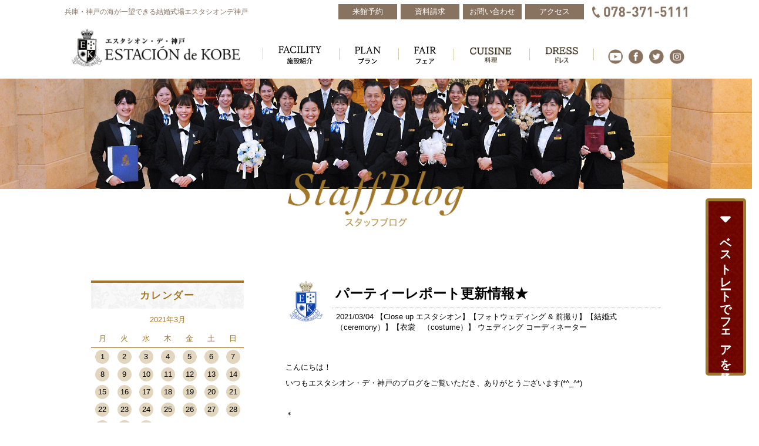

--- FILE ---
content_type: text/html; charset=UTF-8
request_url: https://www.estacion.jp/about-costume/20210304_page46486.html
body_size: 14628
content:
<!DOCTYPE html>
<html prefix="og: http://ogp.me/ns#" lang="jp">

<head>
<!-- Google Tag Manager -->
<script>(function(w,d,s,l,i){w[l]=w[l]||[];w[l].push({'gtm.start':
new Date().getTime(),event:'gtm.js'});var f=d.getElementsByTagName(s)[0],
j=d.createElement(s),dl=l!='dataLayer'?'&l='+l:'';j.async=true;j.src=
'https://www.googletagmanager.com/gtm.js?id='+i+dl;f.parentNode.insertBefore(j,f);
})(window,document,'script','dataLayer','GTM-N3QVRRM6');</script>
<!-- End Google Tag Manager -->
<!-- Google Tag Manager -->
<script>(function(w,d,s,l,i){w[l]=w[l]||[];w[l].push({'gtm.start':
new Date().getTime(),event:'gtm.js'});var f=d.getElementsByTagName(s)[0],
j=d.createElement(s),dl=l!='dataLayer'?'&l='+l:'';j.async=true;j.src=
'https://www.googletagmanager.com/gtm.js?id='+i+dl;f.parentNode.insertBefore(j,f);
})(window,document,'script','dataLayer','GTM-5MR5GWX');</script>
<!-- End Google Tag Manager -->
<!-- Google Tag Manager -->
<script>(function(w,d,s,l,i){w[l]=w[l]||[];w[l].push({'gtm.start':
new Date().getTime(),event:'gtm.js'});var f=d.getElementsByTagName(s)[0],
j=d.createElement(s),dl=l!='dataLayer'?'&l='+l:'';j.async=true;j.src=
'https://www.googletagmanager.com/gtm.js?id='+i+dl;f.parentNode.insertBefore(j,f);
})(window,document,'script','dataLayer','GTM-TNLQXMV');</script>
<!-- End Google Tag Manager -->
	<meta charset="UTF-8">
	<meta http-equiv="X-UA-Compatible" content="IE=edge">
	<meta name="format-detection" content="telephone=no">
	<!-- <meta name="google" content="nositelinkssearchbox"> -->
	<meta name="viewport" content="width=device-width, initial-scale=1">
	
	<title>【公式】エスタシオン・デ・神戸 ｜ 神戸の結婚式場  |  パーティーレポート更新情報★</title>
	<meta property="og:type" content="website">
	<meta property="og:locale" content="ja_JP">
	<meta property="og:site_name" content="【公式】エスタシオン・デ・神戸">
	<meta property="og:title" content=" エスタシオン・デ・神戸｜ 神戸の結婚式場">
	<meta property="og:description" content="神戸ハーバーランドにそびえる海の見える結婚式場【エスタシオン・デ・神戸】で素敵なウエディングを。西日本最大級のパイプオルガンで奏でる教会式や、結婚式場日本初の総檜造りの神殿で行う神前式。ここにしかない感動の神戸ウエディングを叶えます。">
			<meta name="description" content="神戸ハーバーランドにそびえる海の見える結婚式場【エスタシオン・デ・神戸】で素敵なウエディングを。西日本最大級のパイプオルガンで奏でる教会式や、結婚式場日本初の総檜造りの神殿で行う神前式。ここにしかない感動の神戸ウエディングを叶えます。">
		<meta name="keywords" content="結婚式場,ウエディング,ブライダル,神戸,ハーバーランド,海の見える,二次会,パーティー">
	
	<meta name='robots' content='max-image-preview:large' />
<link rel='dns-prefetch' href='//www.googletagmanager.com' />
<link rel='dns-prefetch' href='//maxcdn.bootstrapcdn.com' />
<link rel='dns-prefetch' href='//use.fontawesome.com' />
<link rel="alternate" type="application/rss+xml" title="【公式】エスタシオン・デ・神戸 ｜ 神戸の結婚式場 &raquo; パーティーレポート更新情報★ のコメントのフィード" href="https://www.estacion.jp/about-costume/20210304_page46486.html/feed/" />
<script type="text/javascript">
/* <![CDATA[ */
window._wpemojiSettings = {"baseUrl":"https:\/\/s.w.org\/images\/core\/emoji\/14.0.0\/72x72\/","ext":".png","svgUrl":"https:\/\/s.w.org\/images\/core\/emoji\/14.0.0\/svg\/","svgExt":".svg","source":{"concatemoji":"https:\/\/www.estacion.jp\/wp\/wp-includes\/js\/wp-emoji-release.min.js?ver=6.4.3"}};
/*! This file is auto-generated */
!function(i,n){var o,s,e;function c(e){try{var t={supportTests:e,timestamp:(new Date).valueOf()};sessionStorage.setItem(o,JSON.stringify(t))}catch(e){}}function p(e,t,n){e.clearRect(0,0,e.canvas.width,e.canvas.height),e.fillText(t,0,0);var t=new Uint32Array(e.getImageData(0,0,e.canvas.width,e.canvas.height).data),r=(e.clearRect(0,0,e.canvas.width,e.canvas.height),e.fillText(n,0,0),new Uint32Array(e.getImageData(0,0,e.canvas.width,e.canvas.height).data));return t.every(function(e,t){return e===r[t]})}function u(e,t,n){switch(t){case"flag":return n(e,"\ud83c\udff3\ufe0f\u200d\u26a7\ufe0f","\ud83c\udff3\ufe0f\u200b\u26a7\ufe0f")?!1:!n(e,"\ud83c\uddfa\ud83c\uddf3","\ud83c\uddfa\u200b\ud83c\uddf3")&&!n(e,"\ud83c\udff4\udb40\udc67\udb40\udc62\udb40\udc65\udb40\udc6e\udb40\udc67\udb40\udc7f","\ud83c\udff4\u200b\udb40\udc67\u200b\udb40\udc62\u200b\udb40\udc65\u200b\udb40\udc6e\u200b\udb40\udc67\u200b\udb40\udc7f");case"emoji":return!n(e,"\ud83e\udef1\ud83c\udffb\u200d\ud83e\udef2\ud83c\udfff","\ud83e\udef1\ud83c\udffb\u200b\ud83e\udef2\ud83c\udfff")}return!1}function f(e,t,n){var r="undefined"!=typeof WorkerGlobalScope&&self instanceof WorkerGlobalScope?new OffscreenCanvas(300,150):i.createElement("canvas"),a=r.getContext("2d",{willReadFrequently:!0}),o=(a.textBaseline="top",a.font="600 32px Arial",{});return e.forEach(function(e){o[e]=t(a,e,n)}),o}function t(e){var t=i.createElement("script");t.src=e,t.defer=!0,i.head.appendChild(t)}"undefined"!=typeof Promise&&(o="wpEmojiSettingsSupports",s=["flag","emoji"],n.supports={everything:!0,everythingExceptFlag:!0},e=new Promise(function(e){i.addEventListener("DOMContentLoaded",e,{once:!0})}),new Promise(function(t){var n=function(){try{var e=JSON.parse(sessionStorage.getItem(o));if("object"==typeof e&&"number"==typeof e.timestamp&&(new Date).valueOf()<e.timestamp+604800&&"object"==typeof e.supportTests)return e.supportTests}catch(e){}return null}();if(!n){if("undefined"!=typeof Worker&&"undefined"!=typeof OffscreenCanvas&&"undefined"!=typeof URL&&URL.createObjectURL&&"undefined"!=typeof Blob)try{var e="postMessage("+f.toString()+"("+[JSON.stringify(s),u.toString(),p.toString()].join(",")+"));",r=new Blob([e],{type:"text/javascript"}),a=new Worker(URL.createObjectURL(r),{name:"wpTestEmojiSupports"});return void(a.onmessage=function(e){c(n=e.data),a.terminate(),t(n)})}catch(e){}c(n=f(s,u,p))}t(n)}).then(function(e){for(var t in e)n.supports[t]=e[t],n.supports.everything=n.supports.everything&&n.supports[t],"flag"!==t&&(n.supports.everythingExceptFlag=n.supports.everythingExceptFlag&&n.supports[t]);n.supports.everythingExceptFlag=n.supports.everythingExceptFlag&&!n.supports.flag,n.DOMReady=!1,n.readyCallback=function(){n.DOMReady=!0}}).then(function(){return e}).then(function(){var e;n.supports.everything||(n.readyCallback(),(e=n.source||{}).concatemoji?t(e.concatemoji):e.wpemoji&&e.twemoji&&(t(e.twemoji),t(e.wpemoji)))}))}((window,document),window._wpemojiSettings);
/* ]]> */
</script>
<style id='wp-emoji-styles-inline-css' type='text/css'>

	img.wp-smiley, img.emoji {
		display: inline !important;
		border: none !important;
		box-shadow: none !important;
		height: 1em !important;
		width: 1em !important;
		margin: 0 0.07em !important;
		vertical-align: -0.1em !important;
		background: none !important;
		padding: 0 !important;
	}
</style>
<link rel='stylesheet' id='wp-block-library-css' href='https://www.estacion.jp/wp/wp-includes/css/dist/block-library/style.min.css?ver=6.4.3' type='text/css' media='all' />
<style id='classic-theme-styles-inline-css' type='text/css'>
/*! This file is auto-generated */
.wp-block-button__link{color:#fff;background-color:#32373c;border-radius:9999px;box-shadow:none;text-decoration:none;padding:calc(.667em + 2px) calc(1.333em + 2px);font-size:1.125em}.wp-block-file__button{background:#32373c;color:#fff;text-decoration:none}
</style>
<style id='global-styles-inline-css' type='text/css'>
body{--wp--preset--color--black: #000000;--wp--preset--color--cyan-bluish-gray: #abb8c3;--wp--preset--color--white: #ffffff;--wp--preset--color--pale-pink: #f78da7;--wp--preset--color--vivid-red: #cf2e2e;--wp--preset--color--luminous-vivid-orange: #ff6900;--wp--preset--color--luminous-vivid-amber: #fcb900;--wp--preset--color--light-green-cyan: #7bdcb5;--wp--preset--color--vivid-green-cyan: #00d084;--wp--preset--color--pale-cyan-blue: #8ed1fc;--wp--preset--color--vivid-cyan-blue: #0693e3;--wp--preset--color--vivid-purple: #9b51e0;--wp--preset--gradient--vivid-cyan-blue-to-vivid-purple: linear-gradient(135deg,rgba(6,147,227,1) 0%,rgb(155,81,224) 100%);--wp--preset--gradient--light-green-cyan-to-vivid-green-cyan: linear-gradient(135deg,rgb(122,220,180) 0%,rgb(0,208,130) 100%);--wp--preset--gradient--luminous-vivid-amber-to-luminous-vivid-orange: linear-gradient(135deg,rgba(252,185,0,1) 0%,rgba(255,105,0,1) 100%);--wp--preset--gradient--luminous-vivid-orange-to-vivid-red: linear-gradient(135deg,rgba(255,105,0,1) 0%,rgb(207,46,46) 100%);--wp--preset--gradient--very-light-gray-to-cyan-bluish-gray: linear-gradient(135deg,rgb(238,238,238) 0%,rgb(169,184,195) 100%);--wp--preset--gradient--cool-to-warm-spectrum: linear-gradient(135deg,rgb(74,234,220) 0%,rgb(151,120,209) 20%,rgb(207,42,186) 40%,rgb(238,44,130) 60%,rgb(251,105,98) 80%,rgb(254,248,76) 100%);--wp--preset--gradient--blush-light-purple: linear-gradient(135deg,rgb(255,206,236) 0%,rgb(152,150,240) 100%);--wp--preset--gradient--blush-bordeaux: linear-gradient(135deg,rgb(254,205,165) 0%,rgb(254,45,45) 50%,rgb(107,0,62) 100%);--wp--preset--gradient--luminous-dusk: linear-gradient(135deg,rgb(255,203,112) 0%,rgb(199,81,192) 50%,rgb(65,88,208) 100%);--wp--preset--gradient--pale-ocean: linear-gradient(135deg,rgb(255,245,203) 0%,rgb(182,227,212) 50%,rgb(51,167,181) 100%);--wp--preset--gradient--electric-grass: linear-gradient(135deg,rgb(202,248,128) 0%,rgb(113,206,126) 100%);--wp--preset--gradient--midnight: linear-gradient(135deg,rgb(2,3,129) 0%,rgb(40,116,252) 100%);--wp--preset--font-size--small: 13px;--wp--preset--font-size--medium: 20px;--wp--preset--font-size--large: 36px;--wp--preset--font-size--x-large: 42px;--wp--preset--spacing--20: 0.44rem;--wp--preset--spacing--30: 0.67rem;--wp--preset--spacing--40: 1rem;--wp--preset--spacing--50: 1.5rem;--wp--preset--spacing--60: 2.25rem;--wp--preset--spacing--70: 3.38rem;--wp--preset--spacing--80: 5.06rem;--wp--preset--shadow--natural: 6px 6px 9px rgba(0, 0, 0, 0.2);--wp--preset--shadow--deep: 12px 12px 50px rgba(0, 0, 0, 0.4);--wp--preset--shadow--sharp: 6px 6px 0px rgba(0, 0, 0, 0.2);--wp--preset--shadow--outlined: 6px 6px 0px -3px rgba(255, 255, 255, 1), 6px 6px rgba(0, 0, 0, 1);--wp--preset--shadow--crisp: 6px 6px 0px rgba(0, 0, 0, 1);}:where(.is-layout-flex){gap: 0.5em;}:where(.is-layout-grid){gap: 0.5em;}body .is-layout-flow > .alignleft{float: left;margin-inline-start: 0;margin-inline-end: 2em;}body .is-layout-flow > .alignright{float: right;margin-inline-start: 2em;margin-inline-end: 0;}body .is-layout-flow > .aligncenter{margin-left: auto !important;margin-right: auto !important;}body .is-layout-constrained > .alignleft{float: left;margin-inline-start: 0;margin-inline-end: 2em;}body .is-layout-constrained > .alignright{float: right;margin-inline-start: 2em;margin-inline-end: 0;}body .is-layout-constrained > .aligncenter{margin-left: auto !important;margin-right: auto !important;}body .is-layout-constrained > :where(:not(.alignleft):not(.alignright):not(.alignfull)){max-width: var(--wp--style--global--content-size);margin-left: auto !important;margin-right: auto !important;}body .is-layout-constrained > .alignwide{max-width: var(--wp--style--global--wide-size);}body .is-layout-flex{display: flex;}body .is-layout-flex{flex-wrap: wrap;align-items: center;}body .is-layout-flex > *{margin: 0;}body .is-layout-grid{display: grid;}body .is-layout-grid > *{margin: 0;}:where(.wp-block-columns.is-layout-flex){gap: 2em;}:where(.wp-block-columns.is-layout-grid){gap: 2em;}:where(.wp-block-post-template.is-layout-flex){gap: 1.25em;}:where(.wp-block-post-template.is-layout-grid){gap: 1.25em;}.has-black-color{color: var(--wp--preset--color--black) !important;}.has-cyan-bluish-gray-color{color: var(--wp--preset--color--cyan-bluish-gray) !important;}.has-white-color{color: var(--wp--preset--color--white) !important;}.has-pale-pink-color{color: var(--wp--preset--color--pale-pink) !important;}.has-vivid-red-color{color: var(--wp--preset--color--vivid-red) !important;}.has-luminous-vivid-orange-color{color: var(--wp--preset--color--luminous-vivid-orange) !important;}.has-luminous-vivid-amber-color{color: var(--wp--preset--color--luminous-vivid-amber) !important;}.has-light-green-cyan-color{color: var(--wp--preset--color--light-green-cyan) !important;}.has-vivid-green-cyan-color{color: var(--wp--preset--color--vivid-green-cyan) !important;}.has-pale-cyan-blue-color{color: var(--wp--preset--color--pale-cyan-blue) !important;}.has-vivid-cyan-blue-color{color: var(--wp--preset--color--vivid-cyan-blue) !important;}.has-vivid-purple-color{color: var(--wp--preset--color--vivid-purple) !important;}.has-black-background-color{background-color: var(--wp--preset--color--black) !important;}.has-cyan-bluish-gray-background-color{background-color: var(--wp--preset--color--cyan-bluish-gray) !important;}.has-white-background-color{background-color: var(--wp--preset--color--white) !important;}.has-pale-pink-background-color{background-color: var(--wp--preset--color--pale-pink) !important;}.has-vivid-red-background-color{background-color: var(--wp--preset--color--vivid-red) !important;}.has-luminous-vivid-orange-background-color{background-color: var(--wp--preset--color--luminous-vivid-orange) !important;}.has-luminous-vivid-amber-background-color{background-color: var(--wp--preset--color--luminous-vivid-amber) !important;}.has-light-green-cyan-background-color{background-color: var(--wp--preset--color--light-green-cyan) !important;}.has-vivid-green-cyan-background-color{background-color: var(--wp--preset--color--vivid-green-cyan) !important;}.has-pale-cyan-blue-background-color{background-color: var(--wp--preset--color--pale-cyan-blue) !important;}.has-vivid-cyan-blue-background-color{background-color: var(--wp--preset--color--vivid-cyan-blue) !important;}.has-vivid-purple-background-color{background-color: var(--wp--preset--color--vivid-purple) !important;}.has-black-border-color{border-color: var(--wp--preset--color--black) !important;}.has-cyan-bluish-gray-border-color{border-color: var(--wp--preset--color--cyan-bluish-gray) !important;}.has-white-border-color{border-color: var(--wp--preset--color--white) !important;}.has-pale-pink-border-color{border-color: var(--wp--preset--color--pale-pink) !important;}.has-vivid-red-border-color{border-color: var(--wp--preset--color--vivid-red) !important;}.has-luminous-vivid-orange-border-color{border-color: var(--wp--preset--color--luminous-vivid-orange) !important;}.has-luminous-vivid-amber-border-color{border-color: var(--wp--preset--color--luminous-vivid-amber) !important;}.has-light-green-cyan-border-color{border-color: var(--wp--preset--color--light-green-cyan) !important;}.has-vivid-green-cyan-border-color{border-color: var(--wp--preset--color--vivid-green-cyan) !important;}.has-pale-cyan-blue-border-color{border-color: var(--wp--preset--color--pale-cyan-blue) !important;}.has-vivid-cyan-blue-border-color{border-color: var(--wp--preset--color--vivid-cyan-blue) !important;}.has-vivid-purple-border-color{border-color: var(--wp--preset--color--vivid-purple) !important;}.has-vivid-cyan-blue-to-vivid-purple-gradient-background{background: var(--wp--preset--gradient--vivid-cyan-blue-to-vivid-purple) !important;}.has-light-green-cyan-to-vivid-green-cyan-gradient-background{background: var(--wp--preset--gradient--light-green-cyan-to-vivid-green-cyan) !important;}.has-luminous-vivid-amber-to-luminous-vivid-orange-gradient-background{background: var(--wp--preset--gradient--luminous-vivid-amber-to-luminous-vivid-orange) !important;}.has-luminous-vivid-orange-to-vivid-red-gradient-background{background: var(--wp--preset--gradient--luminous-vivid-orange-to-vivid-red) !important;}.has-very-light-gray-to-cyan-bluish-gray-gradient-background{background: var(--wp--preset--gradient--very-light-gray-to-cyan-bluish-gray) !important;}.has-cool-to-warm-spectrum-gradient-background{background: var(--wp--preset--gradient--cool-to-warm-spectrum) !important;}.has-blush-light-purple-gradient-background{background: var(--wp--preset--gradient--blush-light-purple) !important;}.has-blush-bordeaux-gradient-background{background: var(--wp--preset--gradient--blush-bordeaux) !important;}.has-luminous-dusk-gradient-background{background: var(--wp--preset--gradient--luminous-dusk) !important;}.has-pale-ocean-gradient-background{background: var(--wp--preset--gradient--pale-ocean) !important;}.has-electric-grass-gradient-background{background: var(--wp--preset--gradient--electric-grass) !important;}.has-midnight-gradient-background{background: var(--wp--preset--gradient--midnight) !important;}.has-small-font-size{font-size: var(--wp--preset--font-size--small) !important;}.has-medium-font-size{font-size: var(--wp--preset--font-size--medium) !important;}.has-large-font-size{font-size: var(--wp--preset--font-size--large) !important;}.has-x-large-font-size{font-size: var(--wp--preset--font-size--x-large) !important;}
.wp-block-navigation a:where(:not(.wp-element-button)){color: inherit;}
:where(.wp-block-post-template.is-layout-flex){gap: 1.25em;}:where(.wp-block-post-template.is-layout-grid){gap: 1.25em;}
:where(.wp-block-columns.is-layout-flex){gap: 2em;}:where(.wp-block-columns.is-layout-grid){gap: 2em;}
.wp-block-pullquote{font-size: 1.5em;line-height: 1.6;}
</style>
<link rel='stylesheet' id='font-awesome-css-css' href='//maxcdn.bootstrapcdn.com/font-awesome/4.5.0/css/font-awesome.min.css' type='text/css' media='all' />
<link rel='stylesheet' id='fontawesome-style-css' href='https://use.fontawesome.com/releases/v5.6.1/css/all.css' type='text/css' media='all' />
<link rel='stylesheet' id='style-css-css' href='https://www.estacion.jp/wp/wp-content/themes/estacion_de_kobe/style.css' type='text/css' media='all' />
<link rel='stylesheet' id='main-css-css' href='https://www.estacion.jp/wp/wp-content/themes/estacion_de_kobe/css/main.css' type='text/css' media='all' />
<link rel='stylesheet' id='bxslider-css-css' href='https://www.estacion.jp/wp/wp-content/themes/estacion_de_kobe/js/lib/bxslider/jquery.bxslider.min.css' type='text/css' media='all' />
<link rel='stylesheet' id='magnific-popup-css-css' href='https://www.estacion.jp/wp/wp-content/themes/estacion_de_kobe/js/lib/magnific-popup/magnific-popup.css' type='text/css' media='all' />
<link rel='stylesheet' id='slick-theme-css-css' href='https://www.estacion.jp/wp/wp-content/themes/estacion_de_kobe/js/lib/slick/slick-theme.css' type='text/css' media='all' />
<link rel='stylesheet' id='slick-css-css' href='https://www.estacion.jp/wp/wp-content/themes/estacion_de_kobe/js/lib/slick/slick.css' type='text/css' media='all' />
<script type="text/javascript" src="https://www.estacion.jp/wp/wp-includes/js/jquery/jquery.min.js?ver=3.7.1" id="jquery-core-js"></script>
<script type="text/javascript" src="https://www.estacion.jp/wp/wp-includes/js/jquery/jquery-migrate.min.js?ver=3.4.1" id="jquery-migrate-js"></script>

<!-- Site Kit によって追加された Google タグ（gtag.js）スニペット -->

<!-- Google アナリティクス スニペット (Site Kit が追加) -->
<script type="text/javascript" src="https://www.googletagmanager.com/gtag/js?id=G-M7QYN8MDYG" id="google_gtagjs-js" async></script>
<script type="text/javascript" id="google_gtagjs-js-after">
/* <![CDATA[ */
window.dataLayer = window.dataLayer || [];function gtag(){dataLayer.push(arguments);}
gtag("set","linker",{"domains":["www.estacion.jp"]});
gtag("js", new Date());
gtag("set", "developer_id.dZTNiMT", true);
gtag("config", "G-M7QYN8MDYG");
 window._googlesitekit = window._googlesitekit || {}; window._googlesitekit.throttledEvents = []; window._googlesitekit.gtagEvent = (name, data) => { var key = JSON.stringify( { name, data } ); if ( !! window._googlesitekit.throttledEvents[ key ] ) { return; } window._googlesitekit.throttledEvents[ key ] = true; setTimeout( () => { delete window._googlesitekit.throttledEvents[ key ]; }, 5 ); gtag( "event", name, { ...data, event_source: "site-kit" } ); } 
/* ]]> */
</script>

<!-- Site Kit によって追加された終了 Google タグ（gtag.js）スニペット -->
<script type="text/javascript" src="https://www.estacion.jp/wp/wp-content/themes/estacion_de_kobe/js/jquery.min.js" id="jquery_min_js-js"></script>
<script type="text/javascript" src="https://www.estacion.jp/wp/wp-content/themes/estacion_de_kobe/js/lib/modernizr.min.js" id="modernizr-js-js"></script>
<link rel="https://api.w.org/" href="https://www.estacion.jp/wp-json/" /><link rel="alternate" type="application/json" href="https://www.estacion.jp/wp-json/wp/v2/posts/46486" /><link rel="EditURI" type="application/rsd+xml" title="RSD" href="https://www.estacion.jp/wp/xmlrpc.php?rsd" />
<meta name="generator" content="WordPress 6.4.3" />
<link rel="canonical" href="https://www.estacion.jp/about-costume/20210304_page46486.html" />
<link rel='shortlink' href='https://www.estacion.jp/?p=46486' />
<link rel="alternate" type="application/json+oembed" href="https://www.estacion.jp/wp-json/oembed/1.0/embed?url=https%3A%2F%2Fwww.estacion.jp%2Fabout-costume%2F20210304_page46486.html" />
<link rel="alternate" type="text/xml+oembed" href="https://www.estacion.jp/wp-json/oembed/1.0/embed?url=https%3A%2F%2Fwww.estacion.jp%2Fabout-costume%2F20210304_page46486.html&#038;format=xml" />
<meta name="generator" content="Site Kit by Google 1.138.0" />
<!-- Google タグ マネージャー スニペット (Site Kit が追加) -->
<script type="text/javascript">
/* <![CDATA[ */

			( function( w, d, s, l, i ) {
				w[l] = w[l] || [];
				w[l].push( {'gtm.start': new Date().getTime(), event: 'gtm.js'} );
				var f = d.getElementsByTagName( s )[0],
					j = d.createElement( s ), dl = l != 'dataLayer' ? '&l=' + l : '';
				j.async = true;
				j.src = 'https://www.googletagmanager.com/gtm.js?id=' + i + dl;
				f.parentNode.insertBefore( j, f );
			} )( window, document, 'script', 'dataLayer', 'GTM-TNLQXMV' );
			
/* ]]> */
</script>

<!-- (ここまで) Google タグ マネージャー スニペット (Site Kit が追加) -->
	<link rel="shortcut icon" href="https://www.estacion.jp/wp/wp-content/themes/estacion_de_kobe/img/favicon.ico">
	<!--[if lt IE 9]>
	    <script src="https://www.estacion.jp/wp/wp-content/themes/estacion_de_kobe/js/lib/respond.min.js"></script>
	    <script src="https://www.estacion.jp/wp/wp-content/themes/estacion_de_kobe/js/lib/selectivizr.min.js"></script>
		<![endif]-->
	<!-- Google Analytics -->


	<!-- Global site tag (gtag.js) - Google Ads: 943725071 -->
	<script async src="https://www.googletagmanager.com/gtag/js?id=AW-943725071"></script>
	<script>
		window.dataLayer = window.dataLayer || [];

		function gtag() {
			dataLayer.push(arguments);
		}
		gtag('js', new Date());
		gtag('config', 'AW-943725071');
	</script>
	<!-- Event snippet for スマホからの入電 -->
	<script>
		window.addEventListener('DOMContentLoaded', function() {
			let phoneNums = document.querySelectorAll('[href^="tel:"]');
			if (phoneNums) {
				phoneNums.forEach(function(phoneNo) {
					phoneNo.addEventListener('click', function() {
						gtag('event', 'conversion', {
							'send_to': 'AW-943725071/cQEDCKejjO0BEI-0gMID'
						});
					});
				});
			};
		});
	</script>
	<!-- 		<script>
			(function(i,s,o,g,r,a,m){i['GoogleAnalyticsObject']=r;i[r]=i[r]||function(){
			(i[r].q=i[r].q||[]).push(arguments)},i[r].l=1*new Date();a=s.createElement(o),
			m=s.getElementsByTagName(o)[0];a.async=1;a.src=g;m.parentNode.insertBefore(a,m)
			})(window,document,'script','//www.google-analytics.com/analytics.js','ga');

			ga('create', 'UA-52592516-2', 'auto');
			ga('send', 'pageview');

		</script> -->
	<meta name="thumbnail" content="/wp/wp-content/themes/estacion_de_kobe/img/main_thumbnail.jpg" />
	<!-- スマホの検索結果にサムネイルを表示する -->
	<PageMap>
		<DataObject type="thumbnail">
			<Attribute name="src" value="/wp/wp-content/themes/estacion_de_kobe/img/main_thumbnail.jpg" />
			<Attribute name="width" value="150" />
			<Attribute name="height" value="150" />
		</DataObject>
	</PageMap>
	

</head>
<!-- /header.php --><body class="blog">
	<header class="page-header">
	<div class="header-inner">
		<div class="header-top">
			<h1 class="site-description">兵庫・神戸の海が一望できる結婚式場エスタシオンデ神戸</h1>
			<div class="header-info">
				<ul class="nav-top">
					<li><a href="https://www.estacion.jp/contact/reservation?viewType=input"><span>来館予約</span></a></li>
					<li><a href="https://www.estacion.jp/contact/request?viewType=input"><span>資料請求</span></a></li>
					<li><a href="https://www.estacion.jp/contact/form?viewType=input"><span>お問い合わせ</span></a></li>
					<li><a href="https://www.estacion.jp/access/"><span>アクセス</span></a></li>
				</ul>
				<p class="header-info_time">受付時間11:00〜19:00　休館日 毎週火曜日</p>
				<p class="header-info_tel"><a href="tel:078-371-5111"><img src="https://www.estacion.jp/wp/wp-content/themes/estacion_de_kobe/img/common/tel_top.png" alt="078-371-5111 結婚式場 ウェディング"></a></p>
			</div>
		</div><!-- /.header-top -->
		<div class="header-bottom">
			<div class="site-logo">
				<a href="https://www.estacion.jp/"><img src="https://www.estacion.jp/wp/wp-content/themes/estacion_de_kobe/img/img_brand_logo.png" alt="エスタシオンデ神戸 兵庫 結婚式場 ウェディング"></a>
			</div>
			<div id="hambuger">
				<div class="nav-icon">
					<span></span>
					<span></span>
					<span></span>
					<span></span>
				</div>
			</div>
			<!-- /.btn__nav_toggle -->
			<nav class="gnav">
				<ul class="menu">
					<li class="menu-item oov">
						<a href="https://www.estacion.jp/facility"><img src="https://www.estacion.jp/wp/wp-content/themes/estacion_de_kobe/img/common/mn_facility.png" alt="施設紹介 神戸 兵庫 結婚式場 ウェディング"></a>
					</li>
					<li class="menu-item"><a href="https://www.estacion.jp/plan"><img src="https://www.estacion.jp/wp/wp-content/themes/estacion_de_kobe/img/common/mn_plan.png" alt="プラン エスタシオンデ神戸 兵庫 結婚式場 ウェディング"></a></li>
					<li class="menu-item"><a href="https://www.estacion.jp/fair_list"><img src="https://www.estacion.jp/wp/wp-content/themes/estacion_de_kobe/img/common/mn_fair.png" alt="フェア エスタシオンデ神戸 兵庫 結婚式場 ウェディング"></a></li>
					<li class="menu-item"><a href="https://www.estacion.jp/cuisine"><img src="https://www.estacion.jp/wp/wp-content/themes/estacion_de_kobe/img/common/mn_cuisine.png" alt="プラン エスタシオンデ神戸 兵庫 結婚式場 ウェディング"></a></li>
					<li class="menu-item"><a href="https://www.estacion.jp/dress"><img src="https://www.estacion.jp/wp/wp-content/themes/estacion_de_kobe/img/common/mn_dress.png" alt="プラン エスタシオンデ神戸 兵庫 結婚式場 ウェディング"></a></li>

				
				<!-- </ul> -->

				</ul>
			</nav>

			<div class="header-middle">
					<ul class="header-link_social">
						<li><a href="https://www.youtube.com/user/ESTACIONdeKOBE/videos" target="_blank"><img src="https://www.estacion.jp/wp/wp-content/themes/estacion_de_kobe/img/common/icon_yt_br.png" alt="youtube 兵庫 挙式 披露宴"></a></li>
						<li><a href="https://www.facebook.com/ESTACIONdeKOBEsince1997/" target="_blank"><img src="https://www.estacion.jp/wp/wp-content/themes/estacion_de_kobe/img/common/icon_fb_br.png" alt="facebook 兵庫 挙式 披露宴"></a></li>
						<li><a href="https://twitter.com/@ESTACIONdeKOBE" target="_blank"><img src="https://www.estacion.jp/wp/wp-content/themes/estacion_de_kobe/img/common/icon_tw_br.png" alt="twitter 兵庫 挙式 披露宴"></a></li>
						<li><a href="https://www.instagram.com/estacion_de_kobe/" target="_blank"><img src="https://www.estacion.jp/wp/wp-content/themes/estacion_de_kobe/img/common/icon_ins_br.png" alt="instagram 兵庫 挙式 披露宴"></a></li>
					</ul>
			</div>

		</div><!-- /.header-bottom -->
	</div>
	<nav class="gnav-sp">
		<div class="header-info">
			<ul class="nav-top">
				<li><a href="https://www.estacion.jp/contact/reservation?viewType=input"><span>来館予約</span></a></li>
				<li><a href="https://www.estacion.jp/contact/request?viewType=input"><span>資料請求</span></a></li>
				<li><a href="https://www.estacion.jp/contact/form?viewType=input"><span>お問い合わせ</span></a></li>
				<li><a href="https://www.estacion.jp/access/"><span>アクセス</span></a></li>
			</ul>
			<p class="header-info_time">受付時間11:00〜19:00<br>（※土曜・日曜・祝日の受付時間10:00〜19:00）<br>　休館日 毎週火曜日</p>
			<p class="header-info_tel"><a href="tel:078-371-5111"><img src="https://www.estacion.jp/wp/wp-content/themes/estacion_de_kobe/img/common/tel_top.png" alt="078-371-5111"></a></p>
		</div>
		<ul class="menu-sp">
			<li class="menu-sp_item"><a href="https://www.estacion.jp/" class="arr">ホーム</a></li>
			<li class="menu-sp_item">
				<a href="https://www.estacion.jp/facility" class="arr">施設紹介</a>
			</li>
			<li class="menu-sp_item"><a href="https://www.estacion.jp/plan/" class="arr">ウエディングプラン</a></li>
			<li class="menu-sp_item"><a href="https://www.estacion.jp/fair_list/" class="arr">フェア</a></li>
			<!-- <li class="menu-sp_item"><a href="https://www.estacion.jp/location/" class="arr">ロケーション</a></li> -->
			<li class="menu-sp_item"><a href="https://www.estacion.jp/cuisine/" class="arr">料理</a></li>
			<!-- <li class="menu-sp_item"><a href="https://www.estacion.jp/report/" class="arr">パーティーレポート</a></li> -->
			<li class="menu-sp_item"><a href="https://www.estacion.jp/dress/" class="arr">ドレス</a></li>
			<li class="menu-sp_item--last">
				<ul class="menu-sp_item--child">
					<!-- <li><a href="gallery/" class="arr">アートギャラリー</a></li> -->
					<li><a href="https://www.estacion.jp/concept/" class="arr">コンセプト</a></li>
					<li><a href="https://www.estacion.jp/afterparty/" class="arr">アフターパーティー</a></li>
					<li><a href="https://www.estacion.jp/couple/" class="arr">ご成約のお客様へ</a></li>
					<li><a href="https://www.estacion.jp/blog/" class="arr">スタッフブログ</a></li>
					<li><a href="https://www.estacion.jp/guest/" class="arr">ご列席のお客様へ</a></li>
					<li><a href="https://www.estacion.jp/wedding_library_login/" class="arr">ウェディングライブラリー</a></li>
					<!-- <li><a href="https://www.estacion.jp/review_top/" class="arr">みんなに選ばれる3つの理由</a></li> -->
					<li><a href="https://www.estacion.jp/party_plan/" class="arr">一般パーティープラン</a></li>
					<!-- <li><a href="https://www.estacion.jp/review_list/" class="arr">レビュー</a></li> -->
<!-- 					<li><a href="https://www.estacion.jp/disney/" class="arr">ディズニーコレクション</a></li> -->
					<!-- <li><a href="location_photo/" class="arr">ロケーション撮影</a></li> -->
					<li><a href="https://www.estacion.jp/news/" class="arr">新着情報</a></li>
				</ul>
			</li>
		</ul>
		<div class="sp-link">
			<ul class="sp-link_url">
				<li><a href="https://www.estacion.jp/sitemap/">サイトマップ</a></li>
				<li><a href="https://www.estacion.jp/privacy/">プライバシーポリシー</a></li>
				<li><a href="https://www.estacion.jp/recruit/">採用情報</a></li>
			</ul>
			<ul class="sp-link_social">
				<li><a href="https://www.youtube.com/user/ESTACIONdeKOBE/videos" target="_blank"><img src="https://www.estacion.jp/wp/wp-content/themes/estacion_de_kobe/img/common/icon_yt.png" alt="youtube 挙式 兵庫 披露宴 結婚式場 ウェディング" loading="lazy"></a></li>
				<li><a href="https://www.facebook.com/ESTACIONdeKOBEsince1997/" target="_blank"><img src="https://www.estacion.jp/wp/wp-content/themes/estacion_de_kobe/img/common/icon_fb.png" alt="facebook 挙式 兵庫 披露宴 結婚式場 ウェディング" loading="lazy"></a></li>
				<li><a href="https://twitter.com/@ESTACIONdeKOBE" target="_blank"><img src="https://www.estacion.jp/wp/wp-content/themes/estacion_de_kobe/img/common/icon_tw.png" alt="twitter 挙式 兵庫 披露宴 結婚式場 ウェディング" loading="lazy"></a></li>
				<li><a href="https://www.instagram.com/estacion_de_kobe/" target="_blank"><img src="https://www.estacion.jp/wp/wp-content/themes/estacion_de_kobe/img/common/icon_ins.png" alt="instagram 挙式 兵庫 披露宴 結婚式場 ウェディング" loading="lazy"></a></li>
			</ul>
		</div>
		<div class="box-close">
			<span class="close-mn">閉じる</span>
		</div>
	</nav>
</header>
<!-- /.page-header -->
		<main class="blog" id="contents">
			<div class="row">
				<header class="content__header">
					<div class="img__header_image short" style="background-image: url(https://www.estacion.jp/wp/wp-content/themes/estacion_de_kobe/img/blog/bg_content_header.jpg);"></div>
					<div class="content__haeder_inner">
						<h1 class="ttl__content_haeder"><img src="https://www.estacion.jp/wp/wp-content/themes/estacion_de_kobe/img/blog/ttl_blog.png" alt="Blog"></h1>
					</div>
					<!-- /.content__haeder_inner -->
				</header>
				<!-- /.content__header -->
				</div>

				<section class="box__recommend">
					<div class="box__inner">
					<div class="blog__detail  row">
					<div class="col-sm-push-4 col-sm-8">
												<section id="post-46486" class="post-46486 post type-post status-publish format-standard has-post-thumbnail hentry category-close-up-estacion category-3753 category-ceremony category-about-costume tag-58 tag-1776 tag-3784 tag-5201 tag-310 tag-35 tag-3507 tag-344 tag-56 tag-77 tag-59 tag-175">
								<div class="post__ttl">
									<h3 class="blog-ttl">パーティーレポート更新情報★</h3>
									<p class="blog-date">2021/03/04 【<a href="https://www.estacion.jp/category/close-up-estacion/" rel="category tag">Close up エスタシオン</a>】【<a href="https://www.estacion.jp/category/%e3%83%95%e3%82%a9%e3%83%88%e3%82%a6%e3%82%a7%e3%83%87%e3%82%a3%e3%83%b3%e3%82%b0%e5%89%8d%e6%92%ae%e3%82%8a/" rel="category tag">フォトウェディング &amp; 前撮り</a>】【<a href="https://www.estacion.jp/category/ceremony/" rel="category tag">結婚式 （ceremony）</a>】【<a href="https://www.estacion.jp/category/about-costume/" rel="category tag">衣裳　（costume）</a>】
									ウェディング コーディネーター																		</p>
								</div>
								
								<div class="blog-cont">
									
<p>こんにちは！</p>



<p>いつもエスタシオン・デ・神戸のブログをご覧いただき、ありがとうございます(*^_^*)</p>



<p></p>



<p></p>



<p>　</p>



<p>＊</p>



<p>　</p>



<p>1月24日にご結婚式を挙げられたK様ご夫妻のパーティーレポートを更新いたしました！</p>



<p>優しい雰囲気を醸し出す新郎様と、可愛らしい笑顔とお声の新婦様です&#x2728;</p>



<p>　</p>



<p>ご結婚式を【決意と覚悟を示す場】と考えられていたおふたりは</p>



<p>神前挙式を選ばれました！</p>



<figure class="wp-block-image size-large"><a href="https://www.estacion.jp/wp/wp-content/uploads/2021/02/103-scaled.jpg"><img fetchpriority="high" decoding="async" width="910" height="1200" src="https://www.estacion.jp/wp/wp-content/uploads/2021/02/103-910x1200.jpg" alt="" class="wp-image-46574"/></a></figure>



<p>凛々しい和装姿、思わず見惚れてしまうほど…&#x1f60d;</p>



<p>　</p>



<p>前撮りでは、式装の黒紋付・白無垢だけではなく、</p>



<p>紺紋付・色打掛、タキシード・ウェディングドレス、カラードレスと</p>



<p>たくさんのお衣装を着用されました&#x1f31f;</p>



<figure class="wp-block-image size-large"><a href="https://www.estacion.jp/wp/wp-content/uploads/2021/02/0150-scaled.jpg"><img decoding="async" width="889" height="1200" src="https://www.estacion.jp/wp/wp-content/uploads/2021/02/0150-889x1200.jpg" alt="" class="wp-image-46588"/></a></figure>



<p>洋装のコーディネートについては、</p>



<p>大西さんが以前紹介してくれておりますので、そちらも要チェック♪</p>



<p>（「<a href="https://www.estacion.jp/etc/20201223_page40917.html" data-type="post" data-id="40917">お客様のお衣装紹介&#x1f497;ウエディングドレス編</a>」、「<a href="https://www.estacion.jp/about-costume/20201223_page40927.html" data-type="post" data-id="40927">お客様の衣装紹介&#x1f497;カラードレス編</a>」）</p>



<p>　</p>



<p>挙式だけでも…、や家族だけでのご結婚式がしたい！とお考えの皆様、</p>



<p>ぜひおふたりのレポートをご覧くださいませ！</p>



<figure class="wp-block-image size-large"><a href="https://www.estacion.jp/wp/wp-content/uploads/2021/02/0116-scaled.jpg"><img decoding="async" width="881" height="1200" src="https://www.estacion.jp/wp/wp-content/uploads/2021/02/0116-881x1200.jpg" alt="" class="wp-image-46577"/></a></figure>



<p>　</p>



<p>K様ご夫妻、ご協力ありがとうございました！</p>



<p>　</p>



<p>ウェディングコーディネーター</p>



<p>吉田 千恵</p>
								</div>
								<!-- / #blog-cont -->
				
							</section>
											
					<div class="btn__bloglist"><a href="https://www.estacion.jp/blog"><img src="https://www.estacion.jp/wp/wp-content/themes/estacion_de_kobe/img/blog/btn_bloglist.png" alt="スタッフブログ 一覧へ戻る"></a></div>
					
					</div>
					<div class="col-sm-pull-8 col-sm-4">
						<!-- sidebar.php -->
<!-- sidebar -->
<div id="sidebar">

	<div class="box__sidebar box__calender">
		<h2>カレンダー</h2>
		<table id="wp-calendar" class="wp-calendar-table">
	<caption>2021年3月</caption>
	<thead>
	<tr>
		<th scope="col" title="月曜日">月</th>
		<th scope="col" title="火曜日">火</th>
		<th scope="col" title="水曜日">水</th>
		<th scope="col" title="木曜日">木</th>
		<th scope="col" title="金曜日">金</th>
		<th scope="col" title="土曜日">土</th>
		<th scope="col" title="日曜日">日</th>
	</tr>
	</thead>
	<tbody>
	<tr><td><a href="https://www.estacion.jp/2021/03/01/" aria-label="2021年3月1日 に投稿を公開">1</a></td><td><a href="https://www.estacion.jp/2021/03/02/" aria-label="2021年3月2日 に投稿を公開">2</a></td><td><a href="https://www.estacion.jp/2021/03/03/" aria-label="2021年3月3日 に投稿を公開">3</a></td><td><a href="https://www.estacion.jp/2021/03/04/" aria-label="2021年3月4日 に投稿を公開">4</a></td><td><a href="https://www.estacion.jp/2021/03/05/" aria-label="2021年3月5日 に投稿を公開">5</a></td><td><a href="https://www.estacion.jp/2021/03/06/" aria-label="2021年3月6日 に投稿を公開">6</a></td><td><a href="https://www.estacion.jp/2021/03/07/" aria-label="2021年3月7日 に投稿を公開">7</a></td>
	</tr>
	<tr>
		<td><a href="https://www.estacion.jp/2021/03/08/" aria-label="2021年3月8日 に投稿を公開">8</a></td><td><a href="https://www.estacion.jp/2021/03/09/" aria-label="2021年3月9日 に投稿を公開">9</a></td><td><a href="https://www.estacion.jp/2021/03/10/" aria-label="2021年3月10日 に投稿を公開">10</a></td><td><a href="https://www.estacion.jp/2021/03/11/" aria-label="2021年3月11日 に投稿を公開">11</a></td><td><a href="https://www.estacion.jp/2021/03/12/" aria-label="2021年3月12日 に投稿を公開">12</a></td><td><a href="https://www.estacion.jp/2021/03/13/" aria-label="2021年3月13日 に投稿を公開">13</a></td><td><a href="https://www.estacion.jp/2021/03/14/" aria-label="2021年3月14日 に投稿を公開">14</a></td>
	</tr>
	<tr>
		<td><a href="https://www.estacion.jp/2021/03/15/" aria-label="2021年3月15日 に投稿を公開">15</a></td><td><a href="https://www.estacion.jp/2021/03/16/" aria-label="2021年3月16日 に投稿を公開">16</a></td><td><a href="https://www.estacion.jp/2021/03/17/" aria-label="2021年3月17日 に投稿を公開">17</a></td><td><a href="https://www.estacion.jp/2021/03/18/" aria-label="2021年3月18日 に投稿を公開">18</a></td><td><a href="https://www.estacion.jp/2021/03/19/" aria-label="2021年3月19日 に投稿を公開">19</a></td><td><a href="https://www.estacion.jp/2021/03/20/" aria-label="2021年3月20日 に投稿を公開">20</a></td><td><a href="https://www.estacion.jp/2021/03/21/" aria-label="2021年3月21日 に投稿を公開">21</a></td>
	</tr>
	<tr>
		<td><a href="https://www.estacion.jp/2021/03/22/" aria-label="2021年3月22日 に投稿を公開">22</a></td><td><a href="https://www.estacion.jp/2021/03/23/" aria-label="2021年3月23日 に投稿を公開">23</a></td><td><a href="https://www.estacion.jp/2021/03/24/" aria-label="2021年3月24日 に投稿を公開">24</a></td><td><a href="https://www.estacion.jp/2021/03/25/" aria-label="2021年3月25日 に投稿を公開">25</a></td><td><a href="https://www.estacion.jp/2021/03/26/" aria-label="2021年3月26日 に投稿を公開">26</a></td><td><a href="https://www.estacion.jp/2021/03/27/" aria-label="2021年3月27日 に投稿を公開">27</a></td><td><a href="https://www.estacion.jp/2021/03/28/" aria-label="2021年3月28日 に投稿を公開">28</a></td>
	</tr>
	<tr>
		<td><a href="https://www.estacion.jp/2021/03/29/" aria-label="2021年3月29日 に投稿を公開">29</a></td><td><a href="https://www.estacion.jp/2021/03/30/" aria-label="2021年3月30日 に投稿を公開">30</a></td><td><a href="https://www.estacion.jp/2021/03/31/" aria-label="2021年3月31日 に投稿を公開">31</a></td>
		<td class="pad" colspan="4">&nbsp;</td>
	</tr>
	</tbody>
	</table><nav aria-label="前と次の月" class="wp-calendar-nav">
		<span class="wp-calendar-nav-prev"><a href="https://www.estacion.jp/2021/02/">&laquo; 2月</a></span>
		<span class="pad">&nbsp;</span>
		<span class="wp-calendar-nav-next"><a href="https://www.estacion.jp/2021/04/">4月 &raquo;</a></span>
	</nav>	</div>
		
	<div class="box__sidebar">
		<h2>最近の記事</h2>
		<ul>
							<li><a href="https://www.estacion.jp/etc/20260125_page117990.html">卒花レポ&#x1f308;&#x1f60a;</a></li>
					<li><a href="https://www.estacion.jp/etc/20260124_page117973.html">念願の&#x1f30e;&#x1f5fe;</a></li>
					<li><a href="https://www.estacion.jp/staff/20260121_page117952.html">この時期に思い出すこと</a></li>
					<li><a href="https://www.estacion.jp/etc/20260120_page117910.html">2026年秋冬シーズン</a></li>
					<li><a href="https://www.estacion.jp/staff/20260119_page117955.html">生田神社へ</a></li>
				</ul>
	</div>

	<div class="box__sidebar">
		<h2>カテゴリ</h2>
		<ul>
			<li><a href="https://www.estacion.jp/blog/">all</a></li>
				<li class="cat-item cat-item-21"><a href="https://www.estacion.jp/category/close-up-estacion/">Close up エスタシオン</a> (2,192)
</li>
	<li class="cat-item cat-item-20"><a href="https://www.estacion.jp/category/osusume-item/">おすすめ アイテム</a> (1,372)
</li>
	<li class="cat-item cat-item-7282"><a href="https://www.estacion.jp/category/staff/">スタッフ</a> (771)
</li>
	<li class="cat-item cat-item-3753"><a href="https://www.estacion.jp/category/%e3%83%95%e3%82%a9%e3%83%88%e3%82%a6%e3%82%a7%e3%83%87%e3%82%a3%e3%83%b3%e3%82%b0%e5%89%8d%e6%92%ae%e3%82%8a/">フォトウェディング &amp; 前撮り</a> (954)
</li>
	<li class="cat-item cat-item-23"><a href="https://www.estacion.jp/category/wedding-party/">披露宴＆パーティ （Wedding party）</a> (1,093)
</li>
	<li class="cat-item cat-item-1162"><a href="https://www.estacion.jp/category/%e6%8c%af%e8%a2%96/">振袖のお話</a> (68)
</li>
	<li class="cat-item cat-item-1"><a href="https://www.estacion.jp/category/etc/">神戸　結婚式場</a> (8,743)
</li>
	<li class="cat-item cat-item-22"><a href="https://www.estacion.jp/category/ceremony/">結婚式 （ceremony）</a> (1,569)
</li>
	<li class="cat-item cat-item-25"><a href="https://www.estacion.jp/category/fair/">結婚式　イベント</a> (732)
</li>
	<li class="cat-item cat-item-24"><a href="https://www.estacion.jp/category/idea/">結婚式のアイデア集</a> (687)
</li>
	<li class="cat-item cat-item-2"><a href="https://www.estacion.jp/category/about-costume/">衣裳　（costume）</a> (731)
</li>
		</ul>
	</div>
		
	<div class="box__sidebar">
		<h2>アーカイブ</h2>
		<ul>
			<li><a href='https://www.estacion.jp/2026/01/'>2026年1月</a>&nbsp;(20)</li>
	<li><a href='https://www.estacion.jp/2025/12/'>2025年12月</a>&nbsp;(44)</li>
	<li><a href='https://www.estacion.jp/2025/11/'>2025年11月</a>&nbsp;(54)</li>
	<li><a href='https://www.estacion.jp/2025/10/'>2025年10月</a>&nbsp;(59)</li>
	<li><a href='https://www.estacion.jp/2025/09/'>2025年9月</a>&nbsp;(55)</li>
	<li><a href='https://www.estacion.jp/2025/08/'>2025年8月</a>&nbsp;(56)</li>
	<li><a href='https://www.estacion.jp/2025/07/'>2025年7月</a>&nbsp;(72)</li>
	<li><a href='https://www.estacion.jp/2025/06/'>2025年6月</a>&nbsp;(50)</li>
	<li><a href='https://www.estacion.jp/2025/05/'>2025年5月</a>&nbsp;(42)</li>
	<li><a href='https://www.estacion.jp/2025/04/'>2025年4月</a>&nbsp;(35)</li>
	<li><a href='https://www.estacion.jp/2025/03/'>2025年3月</a>&nbsp;(45)</li>
	<li><a href='https://www.estacion.jp/2025/02/'>2025年2月</a>&nbsp;(42)</li>
	<li><a href='https://www.estacion.jp/2025/01/'>2025年1月</a>&nbsp;(44)</li>
	<li><a href='https://www.estacion.jp/2024/12/'>2024年12月</a>&nbsp;(47)</li>
	<li><a href='https://www.estacion.jp/2024/11/'>2024年11月</a>&nbsp;(37)</li>
	<li><a href='https://www.estacion.jp/2024/10/'>2024年10月</a>&nbsp;(44)</li>
	<li><a href='https://www.estacion.jp/2024/09/'>2024年9月</a>&nbsp;(54)</li>
	<li><a href='https://www.estacion.jp/2024/08/'>2024年8月</a>&nbsp;(59)</li>
	<li><a href='https://www.estacion.jp/2024/07/'>2024年7月</a>&nbsp;(68)</li>
	<li><a href='https://www.estacion.jp/2024/06/'>2024年6月</a>&nbsp;(69)</li>
	<li><a href='https://www.estacion.jp/2024/05/'>2024年5月</a>&nbsp;(59)</li>
	<li><a href='https://www.estacion.jp/2024/04/'>2024年4月</a>&nbsp;(57)</li>
	<li><a href='https://www.estacion.jp/2024/03/'>2024年3月</a>&nbsp;(58)</li>
	<li><a href='https://www.estacion.jp/2024/02/'>2024年2月</a>&nbsp;(69)</li>
	<li><a href='https://www.estacion.jp/2024/01/'>2024年1月</a>&nbsp;(94)</li>
	<li><a href='https://www.estacion.jp/2023/12/'>2023年12月</a>&nbsp;(95)</li>
	<li><a href='https://www.estacion.jp/2023/11/'>2023年11月</a>&nbsp;(72)</li>
	<li><a href='https://www.estacion.jp/2023/10/'>2023年10月</a>&nbsp;(96)</li>
	<li><a href='https://www.estacion.jp/2023/09/'>2023年9月</a>&nbsp;(101)</li>
	<li><a href='https://www.estacion.jp/2023/08/'>2023年8月</a>&nbsp;(101)</li>
	<li><a href='https://www.estacion.jp/2023/07/'>2023年7月</a>&nbsp;(111)</li>
	<li><a href='https://www.estacion.jp/2023/06/'>2023年6月</a>&nbsp;(121)</li>
	<li><a href='https://www.estacion.jp/2023/05/'>2023年5月</a>&nbsp;(132)</li>
	<li><a href='https://www.estacion.jp/2023/04/'>2023年4月</a>&nbsp;(99)</li>
	<li><a href='https://www.estacion.jp/2023/03/'>2023年3月</a>&nbsp;(98)</li>
	<li><a href='https://www.estacion.jp/2023/02/'>2023年2月</a>&nbsp;(100)</li>
	<li><a href='https://www.estacion.jp/2023/01/'>2023年1月</a>&nbsp;(95)</li>
	<li><a href='https://www.estacion.jp/2022/12/'>2022年12月</a>&nbsp;(95)</li>
	<li><a href='https://www.estacion.jp/2022/11/'>2022年11月</a>&nbsp;(76)</li>
	<li><a href='https://www.estacion.jp/2022/10/'>2022年10月</a>&nbsp;(69)</li>
	<li><a href='https://www.estacion.jp/2022/09/'>2022年9月</a>&nbsp;(119)</li>
	<li><a href='https://www.estacion.jp/2022/08/'>2022年8月</a>&nbsp;(130)</li>
	<li><a href='https://www.estacion.jp/2022/07/'>2022年7月</a>&nbsp;(152)</li>
	<li><a href='https://www.estacion.jp/2022/06/'>2022年6月</a>&nbsp;(136)</li>
	<li><a href='https://www.estacion.jp/2022/05/'>2022年5月</a>&nbsp;(143)</li>
	<li><a href='https://www.estacion.jp/2022/04/'>2022年4月</a>&nbsp;(145)</li>
	<li><a href='https://www.estacion.jp/2022/03/'>2022年3月</a>&nbsp;(145)</li>
	<li><a href='https://www.estacion.jp/2022/02/'>2022年2月</a>&nbsp;(171)</li>
	<li><a href='https://www.estacion.jp/2022/01/'>2022年1月</a>&nbsp;(172)</li>
	<li><a href='https://www.estacion.jp/2021/12/'>2021年12月</a>&nbsp;(144)</li>
	<li><a href='https://www.estacion.jp/2021/11/'>2021年11月</a>&nbsp;(163)</li>
	<li><a href='https://www.estacion.jp/2021/10/'>2021年10月</a>&nbsp;(182)</li>
	<li><a href='https://www.estacion.jp/2021/09/'>2021年9月</a>&nbsp;(253)</li>
	<li><a href='https://www.estacion.jp/2021/08/'>2021年8月</a>&nbsp;(261)</li>
	<li><a href='https://www.estacion.jp/2021/07/'>2021年7月</a>&nbsp;(262)</li>
	<li><a href='https://www.estacion.jp/2021/06/'>2021年6月</a>&nbsp;(264)</li>
	<li><a href='https://www.estacion.jp/2021/05/'>2021年5月</a>&nbsp;(254)</li>
	<li><a href='https://www.estacion.jp/2021/04/'>2021年4月</a>&nbsp;(226)</li>
	<li><a href='https://www.estacion.jp/2021/03/'>2021年3月</a>&nbsp;(221)</li>
	<li><a href='https://www.estacion.jp/2021/02/'>2021年2月</a>&nbsp;(245)</li>
	<li><a href='https://www.estacion.jp/2021/01/'>2021年1月</a>&nbsp;(272)</li>
	<li><a href='https://www.estacion.jp/2020/12/'>2020年12月</a>&nbsp;(287)</li>
	<li><a href='https://www.estacion.jp/2020/11/'>2020年11月</a>&nbsp;(251)</li>
	<li><a href='https://www.estacion.jp/2020/10/'>2020年10月</a>&nbsp;(243)</li>
	<li><a href='https://www.estacion.jp/2020/09/'>2020年9月</a>&nbsp;(245)</li>
	<li><a href='https://www.estacion.jp/2020/08/'>2020年8月</a>&nbsp;(190)</li>
	<li><a href='https://www.estacion.jp/2020/07/'>2020年7月</a>&nbsp;(207)</li>
	<li><a href='https://www.estacion.jp/2020/06/'>2020年6月</a>&nbsp;(267)</li>
	<li><a href='https://www.estacion.jp/2020/05/'>2020年5月</a>&nbsp;(325)</li>
	<li><a href='https://www.estacion.jp/2020/04/'>2020年4月</a>&nbsp;(95)</li>
	<li><a href='https://www.estacion.jp/2020/03/'>2020年3月</a>&nbsp;(32)</li>
	<li><a href='https://www.estacion.jp/2020/02/'>2020年2月</a>&nbsp;(13)</li>
	<li><a href='https://www.estacion.jp/2020/01/'>2020年1月</a>&nbsp;(19)</li>
	<li><a href='https://www.estacion.jp/2019/12/'>2019年12月</a>&nbsp;(18)</li>
	<li><a href='https://www.estacion.jp/2019/11/'>2019年11月</a>&nbsp;(14)</li>
	<li><a href='https://www.estacion.jp/2019/10/'>2019年10月</a>&nbsp;(19)</li>
	<li><a href='https://www.estacion.jp/2019/09/'>2019年9月</a>&nbsp;(23)</li>
	<li><a href='https://www.estacion.jp/2019/08/'>2019年8月</a>&nbsp;(19)</li>
	<li><a href='https://www.estacion.jp/2019/07/'>2019年7月</a>&nbsp;(15)</li>
	<li><a href='https://www.estacion.jp/2019/06/'>2019年6月</a>&nbsp;(15)</li>
	<li><a href='https://www.estacion.jp/2019/05/'>2019年5月</a>&nbsp;(18)</li>
	<li><a href='https://www.estacion.jp/2019/04/'>2019年4月</a>&nbsp;(14)</li>
	<li><a href='https://www.estacion.jp/2019/03/'>2019年3月</a>&nbsp;(18)</li>
	<li><a href='https://www.estacion.jp/2019/02/'>2019年2月</a>&nbsp;(12)</li>
	<li><a href='https://www.estacion.jp/2019/01/'>2019年1月</a>&nbsp;(21)</li>
	<li><a href='https://www.estacion.jp/2018/12/'>2018年12月</a>&nbsp;(15)</li>
	<li><a href='https://www.estacion.jp/2018/11/'>2018年11月</a>&nbsp;(17)</li>
	<li><a href='https://www.estacion.jp/2018/10/'>2018年10月</a>&nbsp;(21)</li>
	<li><a href='https://www.estacion.jp/2018/09/'>2018年9月</a>&nbsp;(19)</li>
	<li><a href='https://www.estacion.jp/2018/08/'>2018年8月</a>&nbsp;(18)</li>
	<li><a href='https://www.estacion.jp/2018/07/'>2018年7月</a>&nbsp;(20)</li>
	<li><a href='https://www.estacion.jp/2018/06/'>2018年6月</a>&nbsp;(18)</li>
	<li><a href='https://www.estacion.jp/2018/05/'>2018年5月</a>&nbsp;(20)</li>
	<li><a href='https://www.estacion.jp/2018/04/'>2018年4月</a>&nbsp;(17)</li>
	<li><a href='https://www.estacion.jp/2018/03/'>2018年3月</a>&nbsp;(23)</li>
	<li><a href='https://www.estacion.jp/2018/02/'>2018年2月</a>&nbsp;(16)</li>
	<li><a href='https://www.estacion.jp/2018/01/'>2018年1月</a>&nbsp;(13)</li>
	<li><a href='https://www.estacion.jp/2017/12/'>2017年12月</a>&nbsp;(20)</li>
	<li><a href='https://www.estacion.jp/2017/11/'>2017年11月</a>&nbsp;(22)</li>
	<li><a href='https://www.estacion.jp/2017/10/'>2017年10月</a>&nbsp;(23)</li>
	<li><a href='https://www.estacion.jp/2017/09/'>2017年9月</a>&nbsp;(26)</li>
	<li><a href='https://www.estacion.jp/2017/08/'>2017年8月</a>&nbsp;(26)</li>
	<li><a href='https://www.estacion.jp/2017/07/'>2017年7月</a>&nbsp;(21)</li>
	<li><a href='https://www.estacion.jp/2017/06/'>2017年6月</a>&nbsp;(29)</li>
	<li><a href='https://www.estacion.jp/2017/05/'>2017年5月</a>&nbsp;(27)</li>
	<li><a href='https://www.estacion.jp/2017/04/'>2017年4月</a>&nbsp;(18)</li>
	<li><a href='https://www.estacion.jp/2017/03/'>2017年3月</a>&nbsp;(18)</li>
	<li><a href='https://www.estacion.jp/2017/02/'>2017年2月</a>&nbsp;(20)</li>
	<li><a href='https://www.estacion.jp/2017/01/'>2017年1月</a>&nbsp;(23)</li>
	<li><a href='https://www.estacion.jp/2016/12/'>2016年12月</a>&nbsp;(28)</li>
	<li><a href='https://www.estacion.jp/2016/11/'>2016年11月</a>&nbsp;(24)</li>
	<li><a href='https://www.estacion.jp/2016/10/'>2016年10月</a>&nbsp;(32)</li>
	<li><a href='https://www.estacion.jp/2016/09/'>2016年9月</a>&nbsp;(32)</li>
	<li><a href='https://www.estacion.jp/2016/08/'>2016年8月</a>&nbsp;(39)</li>
	<li><a href='https://www.estacion.jp/2016/07/'>2016年7月</a>&nbsp;(31)</li>
	<li><a href='https://www.estacion.jp/2016/06/'>2016年6月</a>&nbsp;(30)</li>
	<li><a href='https://www.estacion.jp/2016/05/'>2016年5月</a>&nbsp;(30)</li>
	<li><a href='https://www.estacion.jp/2016/04/'>2016年4月</a>&nbsp;(21)</li>
	<li><a href='https://www.estacion.jp/2016/03/'>2016年3月</a>&nbsp;(21)</li>
	<li><a href='https://www.estacion.jp/2016/02/'>2016年2月</a>&nbsp;(18)</li>
	<li><a href='https://www.estacion.jp/2016/01/'>2016年1月</a>&nbsp;(20)</li>
	<li><a href='https://www.estacion.jp/2015/12/'>2015年12月</a>&nbsp;(18)</li>
	<li><a href='https://www.estacion.jp/2015/11/'>2015年11月</a>&nbsp;(18)</li>
	<li><a href='https://www.estacion.jp/2015/10/'>2015年10月</a>&nbsp;(20)</li>
	<li><a href='https://www.estacion.jp/2015/09/'>2015年9月</a>&nbsp;(13)</li>
	<li><a href='https://www.estacion.jp/2015/06/'>2015年6月</a>&nbsp;(1)</li>
		</ul>
	</div>
	
</div>
<!-- /sidebar -->
<!-- /sidebar.php -->					</div>
					
					</div>
					</div>
				</section>
			</main>
			<!-- /#contents -->

<div class="fair-float">
  <div class="float-wrap">
    <a id="fair-float-link" href="https://www.estacion.jp/fair_list'" onClick= "gtag('event','click',{'event_category':'fair','event_label':'fair_float','value':'1'});">
      <span>
        <picture>
          <source media="(min-width: 481px)" srcset="https://www.estacion.jp/wp/wp-content/themes/estacion_de_kobe/img/common/caret-down.svg">
          <img src="https://www.estacion.jp/wp/wp-content/themes/estacion_de_kobe/img/common/caret-right.svg" alt="sp-none">
        </picture>
        <!-- <img src="/img/common/caret-down.svg" alt="sp-none"> -->
        <!-- <i class="fas fa-caret-right fa-lg pc-none"></i> -->
        <!-- <i class="fas fa-caret-down fa-lg sp-none"></i> -->
        ベストレートでフェアを予約
      </span>
    </a>
  </div>
</div><footer class="page-footer">
		<div class="footer-info">
			<div class="box__inner">
				<div class="footer-info_top">
					<p class="footer-info_top--add">資料請求・フェア・来館予約は電話でも受付しております。<br>
					〒650-0043　神戸市中央区弁天町2番8号<br class="show-sp"><br>
					営業時間 平日11:00〜19:00／土日祝日10:00〜19:00	休館日 毎週火・水曜日</p>
					<p class="footer-info_top--tel"><a href="tel:078-371-5111"><img src="https://www.estacion.jp/wp/wp-content/themes/estacion_de_kobe/img/common/tel_bottom.png" alt="078-371-5111 兵庫 結婚式場"></a></p>
				</div>
				<div class="footer-info_bottom">
					<ul class="footer-info_bottom--btn">
						<li><a href="https://www.estacion.jp/contact/request?viewType=input"><span>資料請求</span></a></li>
						<li><a href="https://www.estacion.jp/contact/reservation?viewType=input"><span>来館予約</span></a></li>
						<li><a href="https://www.estacion.jp/contact/form?viewType=input"><span>お問い合わせ</span></a></li>
					</ul>
				</div>
			</div>
		</div><!-- /.footer-info -->
		<div class="footer-nav">
			<div class="box__inner">
				<div class="footer-nav_col">
					<ul class="f-menu">
						<li><a href="https://www.estacion.jp/">ホーム</a></li>
						<li><a href="https://www.estacion.jp/concept/">コンセプト</a></li>
						<li><a href="https://www.estacion.jp/couple/">ご成約のお客様へ</a></li>
						<li><a href="https://www.estacion.jp/guest/">ご列席のお客様へ</a></li>
<!-- 						<li><a href="https://www.estacion.jp/review_top/">みんなに選ばれる3つの理由</a></li>
						<li><a href="https://www.estacion.jp/review_list/">レビュー</a></li> -->
						<li><a href="https://www.estacion.jp/corona/">感染症対策</a></li>
						<!-- <li><a href="location_photo/">ロケーション撮影</a></li> -->
					</ul>
				</div>
				<div class="footer-nav_col">
					<ul class="f-menu">
						<li><a href="https://www.estacion.jp/plan/">ウエディングプラン</a></li>
						<li><a href="https://www.estacion.jp/fair_list/">ウエディングフェア</a></li>
						<li><a href="https://www.estacion.jp/report/">パーティーレポート</a></li>
						<!-- <li><a href="gallery/">アートギャラリー</a></li> -->
						<li><a href="https://www.estacion.jp/afterparty/">アフターパーティー</a></li>
						<li><a href="https://www.estacion.jp/blog/">スタッフブログ</a></li>
						<li><a href="https://www.estacion.jp/wedding_library_login/">ウェディングライブラリー</a></li>
						<li><a href="https://www.estacion.jp/party_plan/">一般パーティープラン</a></li>
						<!-- <li><a href="https://www.estacion.jp/disney/">ディズニーコレクション</a></li> -->
					</ul>
				</div>
				<div class="footer-nav_col">
					<ul class="f-menu">
						<li><a href="https://www.estacion.jp/facility/">施設紹介</a></li>
						<li>
							<ul class="f-menu_sub">
								<li><a href="https://www.estacion.jp/ceremony/">挙式会場</a></li>
								<li>
									<ul class="f-menu_sub--child">
										<li><a href="https://www.estacion.jp/ceremony/entrance_hall/">バロックステージ</a></li>
										<li><a href="https://www.estacion.jp/ceremony/chapel_st_teodosio/">聖テオドシオ教会</a></li>
										<li><a href="https://www.estacion.jp/ceremony/yahiroden/">八尋殿</a></li>
										<li><a href="https://www.estacion.jp/ceremony/kousennoma/">広宣の間</a></li>
									</ul>
								</li>
							</ul>
						</li>
						<li>
							<ul class="f-menu_sub">
								<li><a href="https://www.estacion.jp/cuisine/">料理</a></li>
								<li>
									<ul class="f-menu_sub--child">
										<li><a href="https://www.estacion.jp/cuisine/japanese_french/">和洋折衷</a></li>
										<li><a href="https://www.estacion.jp/cuisine/french/">フランス料理</a></li>
										<!-- <li><a href="https://www.estacion.jp/cuisine/japanese/">日本料理</a></li> -->
										<li><a href="https://www.estacion.jp/cuisine/for_commitment/">4つのこだわり</a></li>
									</ul>
								</li>
							</ul>
						</li>
						<li>
							<ul class="f-menu_sub">
								<li><a href="https://www.estacion.jp/banquet/">披露宴会場</a></li>
								<li>
									<ul class="f-menu_sub--child">
										<li><a href="https://www.estacion.jp/banquet/grand_venus/">グラン・ヴィーナス</a></li>
										<li><a href="https://www.estacion.jp/banquet/bijou_la_mer/">ビジュ・ラ・メール</a></li>
										<li><a href="https://www.estacion.jp/banquet/bellaluce/">ベッラ・ルーチェ</a></li>
										<li><a href="https://www.estacion.jp/banquet/neptune/">ネプチューン</a></li>
										<li><a href="https://www.estacion.jp/banquet/venus/">ヴィーナス</a></li>
										<li><a href="https://www.estacion.jp/banquet/brighton_manor/">ブライトンマナー</a></li>
										<li><a href="https://www.estacion.jp/banquet/chewton/">チュートンマナー</a></li>
									</ul>
								</li>
							</ul>
						</li>
						<li>
							<ul class="f-menu_sub">
								<li><a href="https://www.estacion.jp/dress/">衣装</a></li>
							</ul>
					</ul>
				</div>
				<div class="footer-nav_col">
					<ul class="f-menu">
						<li><a href="https://www.estacion.jp/contact/reservation?viewType=input">来館予約</a></li>
						<li><a href="https://www.estacion.jp/contact/request?viewType=input">資料請求</a></li>
						<li><a href="https://www.estacion.jp/contact/form?viewType=input">お問い合わせ</a></li>
						<li><a href="https://www.estacion.jp/news/">新着情報</a></li>
						<li><a href="https://www.estacion.jp/access/">アクセスマップ</a></li>
						<li><a href="https://www.estacion.jp/sitemap/">サイトマップ</a></li>
						<li><a href="https://www.estacion.jp/privacy/">プライバシーポリシー</a></li>
						<li><a href="https://www.estacion.jp/recruit/">採用情報</a></li>
					</ul>
				</div>
			</div>
		</div><!-- /.footer-nav -->
		<div class="footer-nav_sp">
			<ul>
				<li><a href="https://www.estacion.jp/facility/" class="arr">施設紹介</a></li>
				<li><a href="https://www.estacion.jp/plan/" class="arr">ウエディングプラン</a></li>
				<li><a href="https://www.estacion.jp/fair_list/" class="arr">フェア</a></li>
				<!-- <li><a href="https://www.estacion.jp/location/" class="arr">ロケーション</a></li> -->
				<li><a href="https://www.estacion.jp/report/" class="arr">パーティーレポート</a></li>
			</ul>
		</div>
		<div class="footer-bottom">
			<div class="box__inner">
				<div class="footer-logo">
					<a href="https://www.estacion.jp/"><img src="https://www.estacion.jp/wp/wp-content/themes/estacion_de_kobe/img/common/logo_footer.png" alt="エスタシオンデ神戸 兵庫 挙式 披露宴"></a>
				</div>
				<div class="footer-link">
					<ul class="footer-link_url">
						<li><a href="https://www.estacion.jp/sitemap/">サイトマップ</a></li>
						<li><a href="https://www.estacion.jp/privacy/">プライバシーポリシー</a></li>
						<li><a href="https://www.estacion.jp/recruit/">採用情報</a></li>
					</ul>
					<ul class="footer-link_social">
						<li><a href="https://www.youtube.com/user/ESTACIONdeKOBE/videos" target="_blank"><img src="https://www.estacion.jp/wp/wp-content/themes/estacion_de_kobe/img/common/icon_yt.png" alt="youtube 兵庫 挙式 披露宴"></a></li>
						<li><a href="https://www.facebook.com/ESTACIONdeKOBEsince1997/" target="_blank"><img src="https://www.estacion.jp/wp/wp-content/themes/estacion_de_kobe/img/common/icon_fb.png" alt="facebook 兵庫 挙式 披露宴"></a></li>
						<li><a href="https://twitter.com/@ESTACIONdeKOBE" target="_blank"><img src="https://www.estacion.jp/wp/wp-content/themes/estacion_de_kobe/img/common/icon_tw.png" alt="twitter 兵庫 挙式 披露宴"></a></li>
						<li><a href="https://www.instagram.com/estacion_de_kobe/" target="_blank"><img src="https://www.estacion.jp/wp/wp-content/themes/estacion_de_kobe/img/common/icon_ins.png" alt="instagram 兵庫 挙式 披露宴"></a></li>
					</ul>
				</div>
			</div>
		</div><!-- /.footer-bottom -->
		<div class="footer-copy">
			<small class="copyright">&copy; ESTACION de KOBE All Rights Reserved.</small>
		</div><!--/.footer-copy -->
	</footer>
	<!-- /.page-footer -->
	<!--[if lt IE 9]>
	<script src="https://www.estacion.jp/wp/wp-content/themes/estacion_de_kobe/js/jquery.legacy.min.js"></script>
	<![endif]-->
	<!--[if gte IE 9]><!-->
	<script src="https://www.estacion.jp/wp/wp-content/themes/estacion_de_kobe/js/jquery.min.js"></script>
	<!--<![endif]-->

	<!-- footer.php -->
			<!-- Google タグ マネージャー (noscript) スニペット (Site Kit が追加) -->
		<noscript>
			<iframe src="https://www.googletagmanager.com/ns.html?id=GTM-TNLQXMV" height="0" width="0" style="display:none;visibility:hidden"></iframe>
		</noscript>
		<!-- (ここまで) Google タグ マネージャー (noscript) スニペット (Site Kit が追加) -->
		<script type="text/javascript" src="https://www.estacion.jp/wp/wp-content/themes/estacion_de_kobe/js/lib/jquery.easing.min.js?ver=1.0" id="jquery.easing-js-js"></script>
<script type="text/javascript" src="https://www.estacion.jp/wp/wp-content/themes/estacion_de_kobe/js/lib/jquery.matchHeight-min.js?ver=1.0" id="matchHeight-js-js"></script>
<script type="text/javascript" src="https://www.estacion.jp/wp/wp-content/themes/estacion_de_kobe/js/popper.min.js?ver=1.0" id="popper-js-js"></script>
<script type="text/javascript" src="https://www.estacion.jp/wp/wp-content/themes/estacion_de_kobe/js/tippyall.js?ver=1.0" id="tippyall-js-js"></script>
<script type="text/javascript" src="https://www.estacion.jp/wp/wp-content/themes/estacion_de_kobe/js/hedder_popup.js?ver=1.2" id="hedder_popup-js-js"></script>
<script type="text/javascript" src="https://www.estacion.jp/wp/wp-content/themes/estacion_de_kobe/js/bootstrap/bootstrap.min.js?ver=1.0" id="bootstrap-js-js"></script>
<script type="text/javascript" src="https://www.estacion.jp/wp/wp-content/themes/estacion_de_kobe/js/lib/bxslider/jquery.bxslider.min.js?ver=1.0" id="bxslider-js-js"></script>
<script type="text/javascript" src="https://www.estacion.jp/wp/wp-content/themes/estacion_de_kobe/js/lib/magnific-popup/jquery.magnific-popup.min.js?ver=1.0" id="magnific-popup-js-js"></script>
<script type="text/javascript" src="https://www.estacion.jp/wp/wp-content/themes/estacion_de_kobe/js/common.js?ver=1.0" id="common-js-js"></script>
<script type="text/javascript" src="https://www.estacion.jp/wp/wp-content/themes/estacion_de_kobe/js/lib/slick/slick.min.js" id="slick-js-js"></script>
<script type="text/javascript" src="https://www.estacion.jp/wp/wp-content/themes/estacion_de_kobe/js/fair_new.js?ver=1.0" id="fair-new-js-js"></script>
	<script>
		$( document ).ready(function() {
			var hh = $('.page-header').outerHeight();
			$('body').css({'padding-top':hh});
			//alert(hh);
		  	$("#hambuger").click(function() {
		  	    $(this).find('.nav-icon').toggleClass("open");
		  	    $(".gnav-sp").toggleClass("open");
		  	});
		  	$('.btn-sub').click(function(){
			    $(this).parent().parent().find('.menu-sp_sub').toggleClass('active');
			    $(this).toggleClass('active');
			});
			$('.close-mn').click(function(){
				$('.nav-icon').removeClass("open");
		  	    $(".gnav-sp").removeClass("open");
			});
			$('.fair-cnt').slick({
	
			});
		});
		
	</script>
</body>
</html>
<!-- Cached by WP-Optimize - https://getwpo.com - Last modified: 2026年1月27日 5:32 AM (Asia/Tokyo UTC:9) -->
